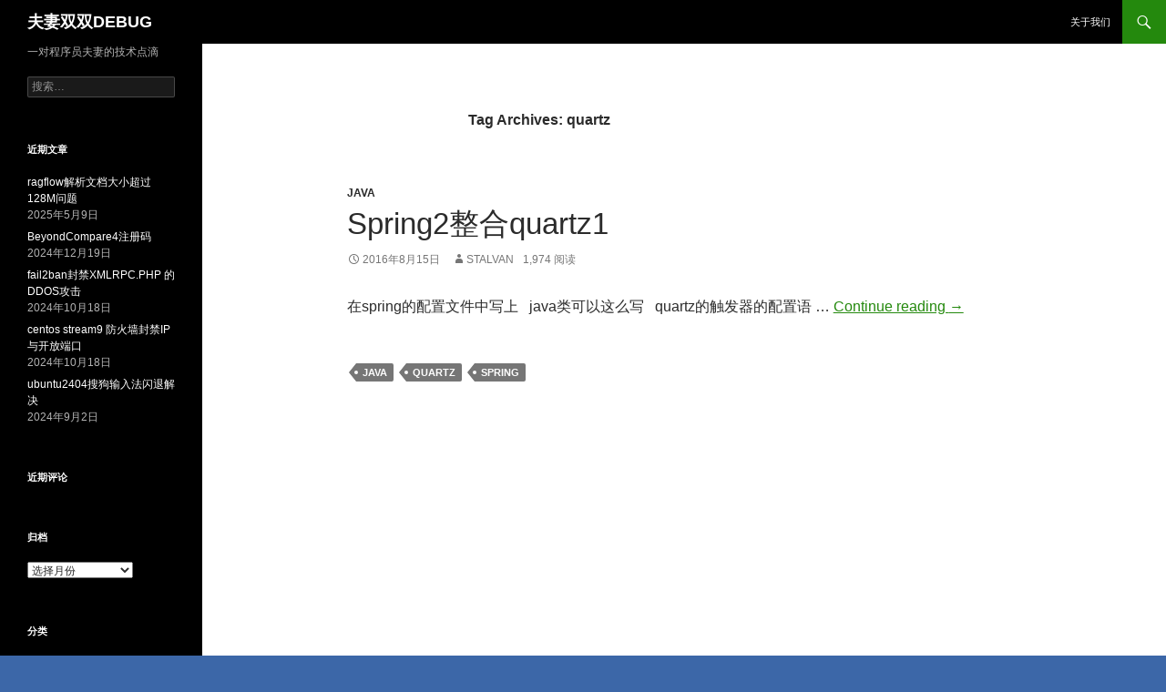

--- FILE ---
content_type: text/html; charset=UTF-8
request_url: http://www.stalvan.com/tag/quartz/
body_size: 38239
content:
<!DOCTYPE html>
<!--[if IE 7]>
<html class="ie ie7" lang="zh-CN">
<![endif]-->
<!--[if IE 8]>
<html class="ie ie8" lang="zh-CN">
<![endif]-->
<!--[if !(IE 7) & !(IE 8)]><!-->
<html lang="zh-CN">
<!--<![endif]-->
<head>
	<meta charset="UTF-8">
	<meta name="viewport" content="width=device-width">
	<title>quartz | 夫妻双双DEBUG</title>
	<link rel="profile" href="http://gmpg.org/xfn/11">
	<link rel="pingback" href="http://www.stalvan.com/xmlrpc.php">
	<!--[if lt IE 9]>
	<script src="http://www.stalvan.com/wp-content/themes/twentyfourteen/js/html5.js"></script>
	<![endif]-->
	<meta name='robots' content='max-image-preview:large' />
<link rel="alternate" type="application/rss+xml" title="夫妻双双DEBUG &raquo; Feed" href="http://www.stalvan.com/feed/" />
<link rel="alternate" type="application/rss+xml" title="夫妻双双DEBUG &raquo; 评论Feed" href="http://www.stalvan.com/comments/feed/" />
<link rel="alternate" type="application/rss+xml" title="夫妻双双DEBUG &raquo; quartz标签Feed" href="http://www.stalvan.com/tag/quartz/feed/" />
<script type="text/javascript">
window._wpemojiSettings = {"baseUrl":"https:\/\/s.w.org\/images\/core\/emoji\/14.0.0\/72x72\/","ext":".png","svgUrl":"https:\/\/s.w.org\/images\/core\/emoji\/14.0.0\/svg\/","svgExt":".svg","source":{"concatemoji":"http:\/\/www.stalvan.com\/wp-includes\/js\/wp-emoji-release.min.js?ver=6.1.9"}};
/*! This file is auto-generated */
!function(e,a,t){var n,r,o,i=a.createElement("canvas"),p=i.getContext&&i.getContext("2d");function s(e,t){var a=String.fromCharCode,e=(p.clearRect(0,0,i.width,i.height),p.fillText(a.apply(this,e),0,0),i.toDataURL());return p.clearRect(0,0,i.width,i.height),p.fillText(a.apply(this,t),0,0),e===i.toDataURL()}function c(e){var t=a.createElement("script");t.src=e,t.defer=t.type="text/javascript",a.getElementsByTagName("head")[0].appendChild(t)}for(o=Array("flag","emoji"),t.supports={everything:!0,everythingExceptFlag:!0},r=0;r<o.length;r++)t.supports[o[r]]=function(e){if(p&&p.fillText)switch(p.textBaseline="top",p.font="600 32px Arial",e){case"flag":return s([127987,65039,8205,9895,65039],[127987,65039,8203,9895,65039])?!1:!s([55356,56826,55356,56819],[55356,56826,8203,55356,56819])&&!s([55356,57332,56128,56423,56128,56418,56128,56421,56128,56430,56128,56423,56128,56447],[55356,57332,8203,56128,56423,8203,56128,56418,8203,56128,56421,8203,56128,56430,8203,56128,56423,8203,56128,56447]);case"emoji":return!s([129777,127995,8205,129778,127999],[129777,127995,8203,129778,127999])}return!1}(o[r]),t.supports.everything=t.supports.everything&&t.supports[o[r]],"flag"!==o[r]&&(t.supports.everythingExceptFlag=t.supports.everythingExceptFlag&&t.supports[o[r]]);t.supports.everythingExceptFlag=t.supports.everythingExceptFlag&&!t.supports.flag,t.DOMReady=!1,t.readyCallback=function(){t.DOMReady=!0},t.supports.everything||(n=function(){t.readyCallback()},a.addEventListener?(a.addEventListener("DOMContentLoaded",n,!1),e.addEventListener("load",n,!1)):(e.attachEvent("onload",n),a.attachEvent("onreadystatechange",function(){"complete"===a.readyState&&t.readyCallback()})),(e=t.source||{}).concatemoji?c(e.concatemoji):e.wpemoji&&e.twemoji&&(c(e.twemoji),c(e.wpemoji)))}(window,document,window._wpemojiSettings);
</script>
<style type="text/css">
img.wp-smiley,
img.emoji {
	display: inline !important;
	border: none !important;
	box-shadow: none !important;
	height: 1em !important;
	width: 1em !important;
	margin: 0 0.07em !important;
	vertical-align: -0.1em !important;
	background: none !important;
	padding: 0 !important;
}
</style>
	<link rel='stylesheet' id='wp-block-library-css' href='http://www.stalvan.com/wp-includes/css/dist/block-library/style.min.css?ver=6.1.9' type='text/css' media='all' />
<link rel='stylesheet' id='classic-theme-styles-css' href='http://www.stalvan.com/wp-includes/css/classic-themes.min.css?ver=1' type='text/css' media='all' />
<style id='global-styles-inline-css' type='text/css'>
body{--wp--preset--color--black: #000000;--wp--preset--color--cyan-bluish-gray: #abb8c3;--wp--preset--color--white: #ffffff;--wp--preset--color--pale-pink: #f78da7;--wp--preset--color--vivid-red: #cf2e2e;--wp--preset--color--luminous-vivid-orange: #ff6900;--wp--preset--color--luminous-vivid-amber: #fcb900;--wp--preset--color--light-green-cyan: #7bdcb5;--wp--preset--color--vivid-green-cyan: #00d084;--wp--preset--color--pale-cyan-blue: #8ed1fc;--wp--preset--color--vivid-cyan-blue: #0693e3;--wp--preset--color--vivid-purple: #9b51e0;--wp--preset--gradient--vivid-cyan-blue-to-vivid-purple: linear-gradient(135deg,rgba(6,147,227,1) 0%,rgb(155,81,224) 100%);--wp--preset--gradient--light-green-cyan-to-vivid-green-cyan: linear-gradient(135deg,rgb(122,220,180) 0%,rgb(0,208,130) 100%);--wp--preset--gradient--luminous-vivid-amber-to-luminous-vivid-orange: linear-gradient(135deg,rgba(252,185,0,1) 0%,rgba(255,105,0,1) 100%);--wp--preset--gradient--luminous-vivid-orange-to-vivid-red: linear-gradient(135deg,rgba(255,105,0,1) 0%,rgb(207,46,46) 100%);--wp--preset--gradient--very-light-gray-to-cyan-bluish-gray: linear-gradient(135deg,rgb(238,238,238) 0%,rgb(169,184,195) 100%);--wp--preset--gradient--cool-to-warm-spectrum: linear-gradient(135deg,rgb(74,234,220) 0%,rgb(151,120,209) 20%,rgb(207,42,186) 40%,rgb(238,44,130) 60%,rgb(251,105,98) 80%,rgb(254,248,76) 100%);--wp--preset--gradient--blush-light-purple: linear-gradient(135deg,rgb(255,206,236) 0%,rgb(152,150,240) 100%);--wp--preset--gradient--blush-bordeaux: linear-gradient(135deg,rgb(254,205,165) 0%,rgb(254,45,45) 50%,rgb(107,0,62) 100%);--wp--preset--gradient--luminous-dusk: linear-gradient(135deg,rgb(255,203,112) 0%,rgb(199,81,192) 50%,rgb(65,88,208) 100%);--wp--preset--gradient--pale-ocean: linear-gradient(135deg,rgb(255,245,203) 0%,rgb(182,227,212) 50%,rgb(51,167,181) 100%);--wp--preset--gradient--electric-grass: linear-gradient(135deg,rgb(202,248,128) 0%,rgb(113,206,126) 100%);--wp--preset--gradient--midnight: linear-gradient(135deg,rgb(2,3,129) 0%,rgb(40,116,252) 100%);--wp--preset--duotone--dark-grayscale: url('#wp-duotone-dark-grayscale');--wp--preset--duotone--grayscale: url('#wp-duotone-grayscale');--wp--preset--duotone--purple-yellow: url('#wp-duotone-purple-yellow');--wp--preset--duotone--blue-red: url('#wp-duotone-blue-red');--wp--preset--duotone--midnight: url('#wp-duotone-midnight');--wp--preset--duotone--magenta-yellow: url('#wp-duotone-magenta-yellow');--wp--preset--duotone--purple-green: url('#wp-duotone-purple-green');--wp--preset--duotone--blue-orange: url('#wp-duotone-blue-orange');--wp--preset--font-size--small: 13px;--wp--preset--font-size--medium: 20px;--wp--preset--font-size--large: 36px;--wp--preset--font-size--x-large: 42px;--wp--preset--spacing--20: 0.44rem;--wp--preset--spacing--30: 0.67rem;--wp--preset--spacing--40: 1rem;--wp--preset--spacing--50: 1.5rem;--wp--preset--spacing--60: 2.25rem;--wp--preset--spacing--70: 3.38rem;--wp--preset--spacing--80: 5.06rem;}:where(.is-layout-flex){gap: 0.5em;}body .is-layout-flow > .alignleft{float: left;margin-inline-start: 0;margin-inline-end: 2em;}body .is-layout-flow > .alignright{float: right;margin-inline-start: 2em;margin-inline-end: 0;}body .is-layout-flow > .aligncenter{margin-left: auto !important;margin-right: auto !important;}body .is-layout-constrained > .alignleft{float: left;margin-inline-start: 0;margin-inline-end: 2em;}body .is-layout-constrained > .alignright{float: right;margin-inline-start: 2em;margin-inline-end: 0;}body .is-layout-constrained > .aligncenter{margin-left: auto !important;margin-right: auto !important;}body .is-layout-constrained > :where(:not(.alignleft):not(.alignright):not(.alignfull)){max-width: var(--wp--style--global--content-size);margin-left: auto !important;margin-right: auto !important;}body .is-layout-constrained > .alignwide{max-width: var(--wp--style--global--wide-size);}body .is-layout-flex{display: flex;}body .is-layout-flex{flex-wrap: wrap;align-items: center;}body .is-layout-flex > *{margin: 0;}:where(.wp-block-columns.is-layout-flex){gap: 2em;}.has-black-color{color: var(--wp--preset--color--black) !important;}.has-cyan-bluish-gray-color{color: var(--wp--preset--color--cyan-bluish-gray) !important;}.has-white-color{color: var(--wp--preset--color--white) !important;}.has-pale-pink-color{color: var(--wp--preset--color--pale-pink) !important;}.has-vivid-red-color{color: var(--wp--preset--color--vivid-red) !important;}.has-luminous-vivid-orange-color{color: var(--wp--preset--color--luminous-vivid-orange) !important;}.has-luminous-vivid-amber-color{color: var(--wp--preset--color--luminous-vivid-amber) !important;}.has-light-green-cyan-color{color: var(--wp--preset--color--light-green-cyan) !important;}.has-vivid-green-cyan-color{color: var(--wp--preset--color--vivid-green-cyan) !important;}.has-pale-cyan-blue-color{color: var(--wp--preset--color--pale-cyan-blue) !important;}.has-vivid-cyan-blue-color{color: var(--wp--preset--color--vivid-cyan-blue) !important;}.has-vivid-purple-color{color: var(--wp--preset--color--vivid-purple) !important;}.has-black-background-color{background-color: var(--wp--preset--color--black) !important;}.has-cyan-bluish-gray-background-color{background-color: var(--wp--preset--color--cyan-bluish-gray) !important;}.has-white-background-color{background-color: var(--wp--preset--color--white) !important;}.has-pale-pink-background-color{background-color: var(--wp--preset--color--pale-pink) !important;}.has-vivid-red-background-color{background-color: var(--wp--preset--color--vivid-red) !important;}.has-luminous-vivid-orange-background-color{background-color: var(--wp--preset--color--luminous-vivid-orange) !important;}.has-luminous-vivid-amber-background-color{background-color: var(--wp--preset--color--luminous-vivid-amber) !important;}.has-light-green-cyan-background-color{background-color: var(--wp--preset--color--light-green-cyan) !important;}.has-vivid-green-cyan-background-color{background-color: var(--wp--preset--color--vivid-green-cyan) !important;}.has-pale-cyan-blue-background-color{background-color: var(--wp--preset--color--pale-cyan-blue) !important;}.has-vivid-cyan-blue-background-color{background-color: var(--wp--preset--color--vivid-cyan-blue) !important;}.has-vivid-purple-background-color{background-color: var(--wp--preset--color--vivid-purple) !important;}.has-black-border-color{border-color: var(--wp--preset--color--black) !important;}.has-cyan-bluish-gray-border-color{border-color: var(--wp--preset--color--cyan-bluish-gray) !important;}.has-white-border-color{border-color: var(--wp--preset--color--white) !important;}.has-pale-pink-border-color{border-color: var(--wp--preset--color--pale-pink) !important;}.has-vivid-red-border-color{border-color: var(--wp--preset--color--vivid-red) !important;}.has-luminous-vivid-orange-border-color{border-color: var(--wp--preset--color--luminous-vivid-orange) !important;}.has-luminous-vivid-amber-border-color{border-color: var(--wp--preset--color--luminous-vivid-amber) !important;}.has-light-green-cyan-border-color{border-color: var(--wp--preset--color--light-green-cyan) !important;}.has-vivid-green-cyan-border-color{border-color: var(--wp--preset--color--vivid-green-cyan) !important;}.has-pale-cyan-blue-border-color{border-color: var(--wp--preset--color--pale-cyan-blue) !important;}.has-vivid-cyan-blue-border-color{border-color: var(--wp--preset--color--vivid-cyan-blue) !important;}.has-vivid-purple-border-color{border-color: var(--wp--preset--color--vivid-purple) !important;}.has-vivid-cyan-blue-to-vivid-purple-gradient-background{background: var(--wp--preset--gradient--vivid-cyan-blue-to-vivid-purple) !important;}.has-light-green-cyan-to-vivid-green-cyan-gradient-background{background: var(--wp--preset--gradient--light-green-cyan-to-vivid-green-cyan) !important;}.has-luminous-vivid-amber-to-luminous-vivid-orange-gradient-background{background: var(--wp--preset--gradient--luminous-vivid-amber-to-luminous-vivid-orange) !important;}.has-luminous-vivid-orange-to-vivid-red-gradient-background{background: var(--wp--preset--gradient--luminous-vivid-orange-to-vivid-red) !important;}.has-very-light-gray-to-cyan-bluish-gray-gradient-background{background: var(--wp--preset--gradient--very-light-gray-to-cyan-bluish-gray) !important;}.has-cool-to-warm-spectrum-gradient-background{background: var(--wp--preset--gradient--cool-to-warm-spectrum) !important;}.has-blush-light-purple-gradient-background{background: var(--wp--preset--gradient--blush-light-purple) !important;}.has-blush-bordeaux-gradient-background{background: var(--wp--preset--gradient--blush-bordeaux) !important;}.has-luminous-dusk-gradient-background{background: var(--wp--preset--gradient--luminous-dusk) !important;}.has-pale-ocean-gradient-background{background: var(--wp--preset--gradient--pale-ocean) !important;}.has-electric-grass-gradient-background{background: var(--wp--preset--gradient--electric-grass) !important;}.has-midnight-gradient-background{background: var(--wp--preset--gradient--midnight) !important;}.has-small-font-size{font-size: var(--wp--preset--font-size--small) !important;}.has-medium-font-size{font-size: var(--wp--preset--font-size--medium) !important;}.has-large-font-size{font-size: var(--wp--preset--font-size--large) !important;}.has-x-large-font-size{font-size: var(--wp--preset--font-size--x-large) !important;}
.wp-block-navigation a:where(:not(.wp-element-button)){color: inherit;}
:where(.wp-block-columns.is-layout-flex){gap: 2em;}
.wp-block-pullquote{font-size: 1.5em;line-height: 1.6;}
</style>
<link rel='stylesheet' id='smpl_shortcodes-css' href='http://www.stalvan.com/wp-content/plugins/smpl-shortcodes/assets/css/smpl-shortcodes.css?ver=6.1.9' type='text/css' media='all' />
<link rel='stylesheet' id='wp-pagenavi-css' href='http://www.stalvan.com/wp-content/plugins/wp-pagenavi/pagenavi-css.css?ver=2.70' type='text/css' media='all' />
<link rel='stylesheet' id='genericons-css' href='http://www.stalvan.com/wp-content/themes/twentyfourteen/genericons/genericons.css?ver=3.0.3' type='text/css' media='all' />
<link rel='stylesheet' id='twentyfourteen-style-css' href='http://www.stalvan.com/wp-content/themes/twentyfourteen/style.css?ver=6.1.9' type='text/css' media='all' />
<!--[if lt IE 9]>
<link rel='stylesheet' id='twentyfourteen-ie-css' href='http://www.stalvan.com/wp-content/themes/twentyfourteen/css/ie.css?ver=20131205' type='text/css' media='all' />
<![endif]-->
<link rel='stylesheet' id='open-social-style-css' href='http://www.stalvan.com/wp-content/plugins/open-social/images/os.css?ver=6.1.9' type='text/css' media='all' />
<script type='text/javascript' src='http://www.stalvan.com/wp-includes/js/jquery/jquery.min.js?ver=3.6.1' id='jquery-core-js'></script>
<script type='text/javascript' src='http://www.stalvan.com/wp-includes/js/jquery/jquery-migrate.min.js?ver=3.3.2' id='jquery-migrate-js'></script>
<script type='text/javascript' src='http://www.stalvan.com/wp-content/plugins/smpl-shortcodes/assets/js/smpl-shortcodes.js?ver=1' id='smpl_shortcodes-js'></script>
<link rel="https://api.w.org/" href="http://www.stalvan.com/wp-json/" /><link rel="alternate" type="application/json" href="http://www.stalvan.com/wp-json/wp/v2/tags/342" /><link rel="EditURI" type="application/rsd+xml" title="RSD" href="http://www.stalvan.com/xmlrpc.php?rsd" />
<link rel="wlwmanifest" type="application/wlwmanifest+xml" href="http://www.stalvan.com/wp-includes/wlwmanifest.xml" />
<meta name="generator" content="WordPress 6.1.9" />
<style type="text/css">.recentcomments a{display:inline !important;padding:0 !important;margin:0 !important;}</style><style type="text/css" id="custom-background-css">
body.custom-background { background-color: #3c67a8; }
</style>
	<style type="text/css" id="syntaxhighlighteranchor"></style>
</head>

<body class="archive tag tag-quartz tag-342 custom-background group-blog masthead-fixed list-view full-width">
<div id="page" class="hfeed site">
	
	<header id="masthead" class="site-header" role="banner">
		<div class="header-main">
			<h1 class="site-title"><a href="http://www.stalvan.com/" rel="home">夫妻双双DEBUG</a></h1>

			<div class="search-toggle">
				<a href="#search-container" class="screen-reader-text" aria-expanded="false" aria-controls="search-container">Search</a>
			</div>

			<nav id="primary-navigation" class="site-navigation primary-navigation" role="navigation">
				<button class="menu-toggle">Primary Menu</button>
				<a class="screen-reader-text skip-link" href="#content">Skip to content</a>
				<div id="primary-menu" class="nav-menu"><ul>
<li class="page_item page-item-203"><a href="http://www.stalvan.com/aboutus/">关于我们</a></li>
</ul></div>
			</nav>
		</div>

		<div id="search-container" class="search-box-wrapper hide">
			<div class="search-box">
				<form role="search" method="get" class="search-form" action="http://www.stalvan.com/">
				<label>
					<span class="screen-reader-text">搜索：</span>
					<input type="search" class="search-field" placeholder="搜索&hellip;" value="" name="s" />
				</label>
				<input type="submit" class="search-submit" value="搜索" />
			</form>			</div>
		</div>
	</header><!-- #masthead -->

	<div id="main" class="site-main">

	<section id="primary" class="content-area">
		<div id="content" class="site-content" role="main">

			
			<header class="archive-header">
				<h1 class="archive-title">Tag Archives: quartz</h1>

							</header><!-- .archive-header -->

			
<article id="post-561" class="post-561 post type-post status-publish format-standard hentry category-java tag-java tag-quartz tag-spring">
	
	<header class="entry-header">
				<div class="entry-meta">
			<span class="cat-links"><a href="http://www.stalvan.com/category/java/" rel="category tag">JAVA</a></span>
		</div>
		<h1 class="entry-title"><a href="http://www.stalvan.com/spring2%e6%95%b4%e5%90%88quartz1/" rel="bookmark">Spring2整合quartz1</a></h1>
		<div class="entry-meta">
			<span class="entry-date"><a href="http://www.stalvan.com/spring2%e6%95%b4%e5%90%88quartz1/" rel="bookmark"><time class="entry-date" datetime="2016-08-15T10:07:46+08:00">2016年8月15日</time></a></span> <span class="byline"><span class="author vcard"><a class="url fn n" href="http://www.stalvan.com/author/stalvan/" rel="author">Stalvan</a></span></span>1,974 阅读		</div><!-- .entry-meta -->
	</header><!-- .entry-header -->

		<div class="entry-content">
<p>在spring的配置文件中写上 &nbsp; java类可以这么写 &nbsp; quartz的触发器的配置语 &hellip; <a href="http://www.stalvan.com/spring2%e6%95%b4%e5%90%88quartz1/" class="more-link">Continue reading <span class="screen-reader-text">Spring2整合quartz1</span> <span class="meta-nav">&rarr;</span></a></p>
</div><!-- .entry-content -->

	
	<footer class="entry-meta"><span class="tag-links"><a href="http://www.stalvan.com/tag/java/" rel="tag">java</a><a href="http://www.stalvan.com/tag/quartz/" rel="tag">quartz</a><a href="http://www.stalvan.com/tag/spring/" rel="tag">spring</a></span></footer></article><!-- #post-## -->
		</div><!-- #content -->
	</section><!-- #primary -->

<div id="secondary">
		<h2 class="site-description">一对程序员夫妻的技术点滴</h2>
	
	
		<div id="primary-sidebar" class="primary-sidebar widget-area" role="complementary">
		<aside id="search-2" class="widget widget_search"><form role="search" method="get" class="search-form" action="http://www.stalvan.com/">
				<label>
					<span class="screen-reader-text">搜索：</span>
					<input type="search" class="search-field" placeholder="搜索&hellip;" value="" name="s" />
				</label>
				<input type="submit" class="search-submit" value="搜索" />
			</form></aside>
		<aside id="recent-posts-2" class="widget widget_recent_entries">
		<h1 class="widget-title">近期文章</h1>
		<ul>
											<li>
					<a href="http://www.stalvan.com/ragflow%e8%a7%a3%e6%9e%90%e6%96%87%e6%a1%a3%e5%a4%a7%e5%b0%8f%e8%b6%85%e8%bf%87128m%e9%97%ae%e9%a2%98/">ragflow解析文档大小超过128M问题</a>
											<span class="post-date">2025年5月9日</span>
									</li>
											<li>
					<a href="http://www.stalvan.com/beyondcompare4%e6%b3%a8%e5%86%8c%e7%a0%81/">BeyondCompare4注册码</a>
											<span class="post-date">2024年12月19日</span>
									</li>
											<li>
					<a href="http://www.stalvan.com/fail2ban%e5%b0%81%e7%a6%81xmlrpc-php-%e7%9a%84ddos%e6%94%bb%e5%87%bb/">fail2ban封禁XMLRPC.PHP 的DDOS攻击</a>
											<span class="post-date">2024年10月18日</span>
									</li>
											<li>
					<a href="http://www.stalvan.com/centos-stream9-%e9%98%b2%e7%81%ab%e5%a2%99%e5%b0%81%e7%a6%81ip%e4%b8%8e%e5%bc%80%e6%94%be%e7%ab%af%e5%8f%a3/">centos stream9 防火墙封禁IP与开放端口</a>
											<span class="post-date">2024年10月18日</span>
									</li>
											<li>
					<a href="http://www.stalvan.com/ubuntu2404%e6%90%9c%e7%8b%97%e8%be%93%e5%85%a5%e6%b3%95%e9%97%aa%e9%80%80%e8%a7%a3%e5%86%b3/">ubuntu2404搜狗输入法闪退解决</a>
											<span class="post-date">2024年9月2日</span>
									</li>
					</ul>

		</aside><aside id="recent-comments-2" class="widget widget_recent_comments"><h1 class="widget-title">近期评论</h1><ul id="recentcomments"></ul></aside><aside id="archives-2" class="widget widget_archive"><h1 class="widget-title">归档</h1>		<label class="screen-reader-text" for="archives-dropdown-2">归档</label>
		<select id="archives-dropdown-2" name="archive-dropdown">
			
			<option value="">选择月份</option>
				<option value='http://www.stalvan.com/2025/05/'> 2025年5月 &nbsp;(1)</option>
	<option value='http://www.stalvan.com/2024/12/'> 2024年12月 &nbsp;(1)</option>
	<option value='http://www.stalvan.com/2024/10/'> 2024年10月 &nbsp;(2)</option>
	<option value='http://www.stalvan.com/2024/09/'> 2024年9月 &nbsp;(1)</option>
	<option value='http://www.stalvan.com/2023/08/'> 2023年8月 &nbsp;(4)</option>
	<option value='http://www.stalvan.com/2022/01/'> 2022年1月 &nbsp;(1)</option>
	<option value='http://www.stalvan.com/2021/08/'> 2021年8月 &nbsp;(1)</option>
	<option value='http://www.stalvan.com/2020/12/'> 2020年12月 &nbsp;(1)</option>
	<option value='http://www.stalvan.com/2020/07/'> 2020年7月 &nbsp;(1)</option>
	<option value='http://www.stalvan.com/2019/08/'> 2019年8月 &nbsp;(1)</option>
	<option value='http://www.stalvan.com/2019/06/'> 2019年6月 &nbsp;(1)</option>
	<option value='http://www.stalvan.com/2019/01/'> 2019年1月 &nbsp;(2)</option>
	<option value='http://www.stalvan.com/2018/08/'> 2018年8月 &nbsp;(1)</option>
	<option value='http://www.stalvan.com/2018/01/'> 2018年1月 &nbsp;(1)</option>
	<option value='http://www.stalvan.com/2017/07/'> 2017年7月 &nbsp;(2)</option>
	<option value='http://www.stalvan.com/2017/05/'> 2017年5月 &nbsp;(2)</option>
	<option value='http://www.stalvan.com/2017/04/'> 2017年4月 &nbsp;(7)</option>
	<option value='http://www.stalvan.com/2017/03/'> 2017年3月 &nbsp;(2)</option>
	<option value='http://www.stalvan.com/2017/02/'> 2017年2月 &nbsp;(3)</option>
	<option value='http://www.stalvan.com/2017/01/'> 2017年1月 &nbsp;(5)</option>
	<option value='http://www.stalvan.com/2016/12/'> 2016年12月 &nbsp;(11)</option>
	<option value='http://www.stalvan.com/2016/11/'> 2016年11月 &nbsp;(1)</option>
	<option value='http://www.stalvan.com/2016/10/'> 2016年10月 &nbsp;(1)</option>
	<option value='http://www.stalvan.com/2016/09/'> 2016年9月 &nbsp;(1)</option>
	<option value='http://www.stalvan.com/2016/08/'> 2016年8月 &nbsp;(2)</option>
	<option value='http://www.stalvan.com/2016/07/'> 2016年7月 &nbsp;(5)</option>
	<option value='http://www.stalvan.com/2016/06/'> 2016年6月 &nbsp;(3)</option>
	<option value='http://www.stalvan.com/2016/04/'> 2016年4月 &nbsp;(1)</option>
	<option value='http://www.stalvan.com/2016/03/'> 2016年3月 &nbsp;(3)</option>
	<option value='http://www.stalvan.com/2016/02/'> 2016年2月 &nbsp;(4)</option>
	<option value='http://www.stalvan.com/2016/01/'> 2016年1月 &nbsp;(5)</option>
	<option value='http://www.stalvan.com/2015/12/'> 2015年12月 &nbsp;(7)</option>
	<option value='http://www.stalvan.com/2015/11/'> 2015年11月 &nbsp;(4)</option>
	<option value='http://www.stalvan.com/2015/10/'> 2015年10月 &nbsp;(2)</option>
	<option value='http://www.stalvan.com/2015/09/'> 2015年9月 &nbsp;(2)</option>
	<option value='http://www.stalvan.com/2015/08/'> 2015年8月 &nbsp;(2)</option>
	<option value='http://www.stalvan.com/2015/07/'> 2015年7月 &nbsp;(3)</option>
	<option value='http://www.stalvan.com/2015/06/'> 2015年6月 &nbsp;(11)</option>
	<option value='http://www.stalvan.com/2015/05/'> 2015年5月 &nbsp;(6)</option>
	<option value='http://www.stalvan.com/2015/04/'> 2015年4月 &nbsp;(6)</option>
	<option value='http://www.stalvan.com/2015/03/'> 2015年3月 &nbsp;(27)</option>
	<option value='http://www.stalvan.com/2015/02/'> 2015年2月 &nbsp;(59)</option>

		</select>

<script type="text/javascript">
/* <![CDATA[ */
(function() {
	var dropdown = document.getElementById( "archives-dropdown-2" );
	function onSelectChange() {
		if ( dropdown.options[ dropdown.selectedIndex ].value !== '' ) {
			document.location.href = this.options[ this.selectedIndex ].value;
		}
	}
	dropdown.onchange = onSelectChange;
})();
/* ]]> */
</script>
			</aside><aside id="categories-2" class="widget widget_categories"><h1 class="widget-title">分类</h1>
			<ul>
					<li class="cat-item cat-item-362"><a href="http://www.stalvan.com/category/docker/">docker</a> (3)
</li>
	<li class="cat-item cat-item-198"><a href="http://www.stalvan.com/category/excel/">excel</a> (5)
</li>
	<li class="cat-item cat-item-254"><a href="http://www.stalvan.com/category/html/">html</a> (7)
</li>
	<li class="cat-item cat-item-4"><a href="http://www.stalvan.com/category/java/">JAVA</a> (40)
<ul class='children'>
	<li class="cat-item cat-item-391"><a href="http://www.stalvan.com/category/java/iot/">IOT</a> (2)
</li>
	<li class="cat-item cat-item-380"><a href="http://www.stalvan.com/category/java/spring4/">Spring4</a> (4)
</li>
</ul>
</li>
	<li class="cat-item cat-item-5"><a href="http://www.stalvan.com/category/js/">javascript</a> (21)
</li>
	<li class="cat-item cat-item-2"><a href="http://www.stalvan.com/category/lf/">liferay</a> (54)
</li>
	<li class="cat-item cat-item-129"><a href="http://www.stalvan.com/category/linux/">linux</a> (30)
</li>
	<li class="cat-item cat-item-36"><a href="http://www.stalvan.com/category/php/">php</a> (16)
</li>
	<li class="cat-item cat-item-3"><a href="http://www.stalvan.com/category/db/">数据库</a> (18)
</li>
	<li class="cat-item cat-item-1"><a href="http://www.stalvan.com/category/uncategorized/">未分类</a> (5)
</li>
	<li class="cat-item cat-item-41"><a href="http://www.stalvan.com/category/env/">环境搭建</a> (53)
</li>
			</ul>

			</aside><aside id="meta-2" class="widget widget_meta"><h1 class="widget-title">功能区域</h1>
		<ul>
						<li><a href="http://www.stalvan.com/wp-login.php">登录</a></li>
			<li><a href="http://www.stalvan.com/feed/">条目feed</a></li>
			<li><a href="http://www.stalvan.com/comments/feed/">评论feed</a></li>

			<li><a href="https://cn.wordpress.org/">WordPress.org</a></li>
		</ul>

		</aside>	</div><!-- #primary-sidebar -->
	<li><a href="http://www.stalvan.com/csdn%e4%bf%9d%e5%ad%98%e7%9a%84%e7%bd%91%e9%a1%b5%e8%87%aa%e5%8a%a8%e8%b7%b3%e8%bd%ac/"  title="CSDN保存的网页自动跳转">CSDN保存的网页自动跳转</a> - 10,188 阅读</li><li><a href="http://www.stalvan.com/ubuntu22-04lts%e6%90%9c%e7%8b%97%e8%be%93%e5%85%a5%e6%b3%95%e6%97%a0%e6%b3%95%e8%be%93%e5%85%a5%e4%b8%ad%e6%96%87/"  title="Ubuntu22.04LTS搜狗输入法无法输入中文">Ubuntu22.04LTS搜狗输入法无法输入中文</a> - 10,186 阅读</li><li><a href="http://www.stalvan.com/centos7-vsftpd-530-login-incorrect-%e9%94%99%e8%af%af%e5%a4%84%e7%90%86%e6%96%b9%e6%b3%95/"  title="centos7 vsftpd 530 Login incorrect 错误处理方法">centos7 vsftpd 530 Login incorrect 错误处理方法</a> - 8,904 阅读</li><li><a href="http://www.stalvan.com/linux%e4%b8%8bvi%e6%a8%a1%e5%bc%8f%e4%b8%ad%e4%b8%8a%e4%b8%8b%e5%b7%a6%e5%8f%b3%e9%94%ae%e5%92%8c%e5%9b%9e%e9%80%80%e9%94%ae%e5%87%ba%e7%8e%b0%e5%ad%97%e6%af%8d/"  title="Linux下VI模式中上下左右键和回退键出现字母">Linux下VI模式中上下左右键和回退键出现字母</a> - 7,169 阅读</li><li><a href="http://www.stalvan.com/%e7%ac%94%e8%ae%b0%e6%9c%ac%e8%93%9d%e7%89%99%e6%b6%88%e5%a4%b1%e8%a7%a3%e5%86%b3%e5%8a%9e%e6%b3%95/"  title="笔记本蓝牙消失解决办法">笔记本蓝牙消失解决办法</a> - 6,615 阅读</li><li><a href="http://www.stalvan.com/fail2ban%e5%b0%81%e7%a6%81xmlrpc-php-%e7%9a%84ddos%e6%94%bb%e5%87%bb/"  title="fail2ban封禁XMLRPC.PHP 的DDOS攻击">fail2ban封禁XMLRPC.PHP 的DDOS攻击</a> - 6,431 阅读</li><li><a href="http://www.stalvan.com/javasshlinux%e4%b8%bb%e6%9c%ba%e5%b9%b6%e6%89%a7%e8%a1%8c%e5%91%bd%e4%bb%a4%e8%8e%b7%e5%8f%96%e6%8e%a7%e5%88%b6%e5%8f%b0%e7%bb%93%e6%9e%9c/"  title="javaSSHlinux主机并执行命令获取控制台结果">javaSSHlinux主机并执行命令获取控制台结果</a> - 6,344 阅读</li><li><a href="http://www.stalvan.com/mac%e7%94%9f%e6%88%90%e5%b8%a6%e5%af%86%e7%a0%81%e7%9a%84%e5%8e%8b%e7%bc%a9%e5%8c%85/"  title="Mac生成带密码的压缩包">Mac生成带密码的压缩包</a> - 6,068 阅读</li><li><a href="http://www.stalvan.com/%e9%80%9a%e8%bf%87%e6%b5%8f%e8%a7%88%e5%99%a8%e8%ae%bf%e9%97%ae%e5%92%8c%e8%b0%83%e8%af%95coap%e7%a8%8b%e5%ba%8f/"  title="通过浏览器访问和调试COAP程序">通过浏览器访问和调试COAP程序</a> - 5,622 阅读</li><li><a href="http://www.stalvan.com/ubuntu2404%e6%90%9c%e7%8b%97%e8%be%93%e5%85%a5%e6%b3%95%e9%97%aa%e9%80%80%e8%a7%a3%e5%86%b3/"  title="ubuntu2404搜狗输入法闪退解决">ubuntu2404搜狗输入法闪退解决</a> - 5,603 阅读</li></div><!-- #secondary -->

		</div><!-- #main -->

		<footer id="colophon" class="site-footer" role="contentinfo">

			
			<div class="site-info">

				<center>  <a href = "https://beian.miit.gov.cn">京ICP备15011090号-1</a> Copyright©2015 - 2026</center> 
</div>
		</footer><!-- #colophon -->
	</div><!-- #page -->

	<script type='text/javascript' src='http://www.stalvan.com/wp-content/plugins/syntaxhighlighter/syntaxhighlighter3/scripts/shCore.js?ver=3.0.9b' id='syntaxhighlighter-core-js'></script>
<script type='text/javascript' src='http://www.stalvan.com/wp-content/plugins/syntaxhighlighter/syntaxhighlighter3/scripts/shBrushAS3.js?ver=3.0.9b' id='syntaxhighlighter-brush-as3-js'></script>
<script type='text/javascript' src='http://www.stalvan.com/wp-content/plugins/syntaxhighlighter/syntaxhighlighter3/scripts/shBrushBash.js?ver=3.0.9b' id='syntaxhighlighter-brush-bash-js'></script>
<script type='text/javascript' src='http://www.stalvan.com/wp-content/plugins/syntaxhighlighter/syntaxhighlighter3/scripts/shBrushColdFusion.js?ver=3.0.9b' id='syntaxhighlighter-brush-coldfusion-js'></script>
<script type='text/javascript' src='http://www.stalvan.com/wp-content/plugins/syntaxhighlighter/third-party-brushes/shBrushClojure.js?ver=20090602' id='syntaxhighlighter-brush-clojure-js'></script>
<script type='text/javascript' src='http://www.stalvan.com/wp-content/plugins/syntaxhighlighter/syntaxhighlighter3/scripts/shBrushCpp.js?ver=3.0.9b' id='syntaxhighlighter-brush-cpp-js'></script>
<script type='text/javascript' src='http://www.stalvan.com/wp-content/plugins/syntaxhighlighter/syntaxhighlighter3/scripts/shBrushCSharp.js?ver=3.0.9b' id='syntaxhighlighter-brush-csharp-js'></script>
<script type='text/javascript' src='http://www.stalvan.com/wp-content/plugins/syntaxhighlighter/syntaxhighlighter3/scripts/shBrushCss.js?ver=3.0.9b' id='syntaxhighlighter-brush-css-js'></script>
<script type='text/javascript' src='http://www.stalvan.com/wp-content/plugins/syntaxhighlighter/syntaxhighlighter3/scripts/shBrushDelphi.js?ver=3.0.9b' id='syntaxhighlighter-brush-delphi-js'></script>
<script type='text/javascript' src='http://www.stalvan.com/wp-content/plugins/syntaxhighlighter/syntaxhighlighter3/scripts/shBrushDiff.js?ver=3.0.9b' id='syntaxhighlighter-brush-diff-js'></script>
<script type='text/javascript' src='http://www.stalvan.com/wp-content/plugins/syntaxhighlighter/syntaxhighlighter3/scripts/shBrushErlang.js?ver=3.0.9b' id='syntaxhighlighter-brush-erlang-js'></script>
<script type='text/javascript' src='http://www.stalvan.com/wp-content/plugins/syntaxhighlighter/third-party-brushes/shBrushFSharp.js?ver=20091003' id='syntaxhighlighter-brush-fsharp-js'></script>
<script type='text/javascript' src='http://www.stalvan.com/wp-content/plugins/syntaxhighlighter/syntaxhighlighter3/scripts/shBrushGroovy.js?ver=3.0.9b' id='syntaxhighlighter-brush-groovy-js'></script>
<script type='text/javascript' src='http://www.stalvan.com/wp-content/plugins/syntaxhighlighter/syntaxhighlighter3/scripts/shBrushJava.js?ver=3.0.9b' id='syntaxhighlighter-brush-java-js'></script>
<script type='text/javascript' src='http://www.stalvan.com/wp-content/plugins/syntaxhighlighter/syntaxhighlighter3/scripts/shBrushJavaFX.js?ver=3.0.9b' id='syntaxhighlighter-brush-javafx-js'></script>
<script type='text/javascript' src='http://www.stalvan.com/wp-content/plugins/syntaxhighlighter/syntaxhighlighter3/scripts/shBrushJScript.js?ver=3.0.9b' id='syntaxhighlighter-brush-jscript-js'></script>
<script type='text/javascript' src='http://www.stalvan.com/wp-content/plugins/syntaxhighlighter/third-party-brushes/shBrushLatex.js?ver=20090613' id='syntaxhighlighter-brush-latex-js'></script>
<script type='text/javascript' src='http://www.stalvan.com/wp-content/plugins/syntaxhighlighter/third-party-brushes/shBrushMatlabKey.js?ver=20091209' id='syntaxhighlighter-brush-matlabkey-js'></script>
<script type='text/javascript' src='http://www.stalvan.com/wp-content/plugins/syntaxhighlighter/third-party-brushes/shBrushObjC.js?ver=20091207' id='syntaxhighlighter-brush-objc-js'></script>
<script type='text/javascript' src='http://www.stalvan.com/wp-content/plugins/syntaxhighlighter/syntaxhighlighter3/scripts/shBrushPerl.js?ver=3.0.9b' id='syntaxhighlighter-brush-perl-js'></script>
<script type='text/javascript' src='http://www.stalvan.com/wp-content/plugins/syntaxhighlighter/syntaxhighlighter3/scripts/shBrushPhp.js?ver=3.0.9b' id='syntaxhighlighter-brush-php-js'></script>
<script type='text/javascript' src='http://www.stalvan.com/wp-content/plugins/syntaxhighlighter/syntaxhighlighter3/scripts/shBrushPlain.js?ver=3.0.9b' id='syntaxhighlighter-brush-plain-js'></script>
<script type='text/javascript' src='http://www.stalvan.com/wp-content/plugins/syntaxhighlighter/syntaxhighlighter3/scripts/shBrushPowerShell.js?ver=3.0.9b' id='syntaxhighlighter-brush-powershell-js'></script>
<script type='text/javascript' src='http://www.stalvan.com/wp-content/plugins/syntaxhighlighter/syntaxhighlighter3/scripts/shBrushPython.js?ver=3.0.9b' id='syntaxhighlighter-brush-python-js'></script>
<script type='text/javascript' src='http://www.stalvan.com/wp-content/plugins/syntaxhighlighter/third-party-brushes/shBrushR.js?ver=20100919' id='syntaxhighlighter-brush-r-js'></script>
<script type='text/javascript' src='http://www.stalvan.com/wp-content/plugins/syntaxhighlighter/syntaxhighlighter3/scripts/shBrushRuby.js?ver=3.0.9b' id='syntaxhighlighter-brush-ruby-js'></script>
<script type='text/javascript' src='http://www.stalvan.com/wp-content/plugins/syntaxhighlighter/syntaxhighlighter3/scripts/shBrushScala.js?ver=3.0.9b' id='syntaxhighlighter-brush-scala-js'></script>
<script type='text/javascript' src='http://www.stalvan.com/wp-content/plugins/syntaxhighlighter/syntaxhighlighter3/scripts/shBrushSql.js?ver=3.0.9b' id='syntaxhighlighter-brush-sql-js'></script>
<script type='text/javascript' src='http://www.stalvan.com/wp-content/plugins/syntaxhighlighter/syntaxhighlighter3/scripts/shBrushVb.js?ver=3.0.9b' id='syntaxhighlighter-brush-vb-js'></script>
<script type='text/javascript' src='http://www.stalvan.com/wp-content/plugins/syntaxhighlighter/syntaxhighlighter3/scripts/shBrushXml.js?ver=3.0.9b' id='syntaxhighlighter-brush-xml-js'></script>
<script type='text/javascript'>
	(function(){
		var corecss = document.createElement('link');
		var themecss = document.createElement('link');
		var corecssurl = "http://www.stalvan.com/wp-content/plugins/syntaxhighlighter/syntaxhighlighter3/styles/shCore.css?ver=3.0.9b";
		if ( corecss.setAttribute ) {
				corecss.setAttribute( "rel", "stylesheet" );
				corecss.setAttribute( "type", "text/css" );
				corecss.setAttribute( "href", corecssurl );
		} else {
				corecss.rel = "stylesheet";
				corecss.href = corecssurl;
		}
		document.getElementsByTagName("head")[0].insertBefore( corecss, document.getElementById("syntaxhighlighteranchor") );
		var themecssurl = "http://www.stalvan.com/wp-content/plugins/syntaxhighlighter/syntaxhighlighter3/styles/shThemeDefault.css?ver=3.0.9b";
		if ( themecss.setAttribute ) {
				themecss.setAttribute( "rel", "stylesheet" );
				themecss.setAttribute( "type", "text/css" );
				themecss.setAttribute( "href", themecssurl );
		} else {
				themecss.rel = "stylesheet";
				themecss.href = themecssurl;
		}
		//document.getElementById("syntaxhighlighteranchor").appendChild(themecss);
		document.getElementsByTagName("head")[0].insertBefore( themecss, document.getElementById("syntaxhighlighteranchor") );
	})();
	SyntaxHighlighter.config.strings.expandSource = '+ expand source';
	SyntaxHighlighter.config.strings.help = '帮助';
	SyntaxHighlighter.config.strings.alert = 'SyntaxHighlighter\n\n';
	SyntaxHighlighter.config.strings.noBrush = '无法找到Brush：';
	SyntaxHighlighter.config.strings.brushNotHtmlScript = 'Brush不能设置 html-script选项';
	SyntaxHighlighter.defaults['pad-line-numbers'] = true;
	SyntaxHighlighter.all();
</script>
<script type='text/javascript' src='http://www.stalvan.com/wp-content/themes/twentyfourteen/js/functions.js?ver=20150315' id='twentyfourteen-script-js'></script>
<script type='text/javascript' src='http://www.stalvan.com/wp-content/plugins/open-social/images/os.js?ver=6.1.9' id='open-social-script-js'></script>
</body>
</html>